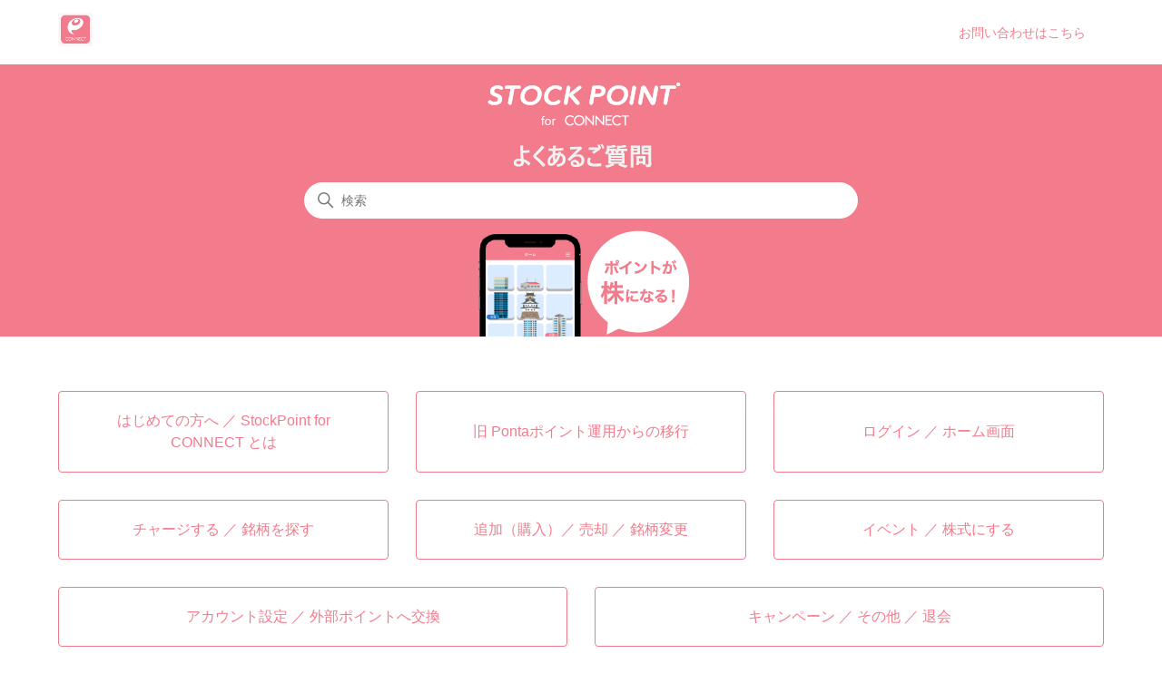

--- FILE ---
content_type: text/html; charset=utf-8
request_url: https://spc-help.stockpoint.jp/hc/ja
body_size: 4427
content:
<!DOCTYPE html>
<html dir="ltr" lang="ja">
<head>
  <meta charset="utf-8" />
  <!-- v26899 -->


  <title>StockPoint for CONNECT</title>

  

  <link rel="canonical" href="https://spc-help.stockpoint.jp/hc/ja">
<link rel="alternate" hreflang="ja" href="https://spc-help.stockpoint.jp/hc/ja">
<link rel="alternate" hreflang="x-default" href="https://spc-help.stockpoint.jp/hc/ja">

  <link rel="stylesheet" href="//static.zdassets.com/hc/assets/application-f34d73e002337ab267a13449ad9d7955.css" media="all" id="stylesheet" />
  <link rel="stylesheet" type="text/css" href="/hc/theming_assets/2088644/900000310983/style.css?digest=53451954467609">

  <link rel="icon" type="image/x-icon" href="/hc/theming_assets/01HZKMBG00CF4W45EFMD7XNEM2">

    <script async src="https://www.googletagmanager.com/gtag/js?id=G-GXZES750B1"></script>
<script>
  window.dataLayer = window.dataLayer || [];
  function gtag(){dataLayer.push(arguments);}
  gtag('js', new Date());
  gtag('config', 'G-GXZES750B1');
</script>


  <meta content="width=device-width, initial-scale=1.0" name="viewport" />

  
</head>
<body class="">
  
  
  

  <a class="skip-navigation" tabindex="1" href="#main-content">メインコンテンツへスキップ</a>

<header class="header">
  <div class="logo">
    <a title="ホーム" href="/hc/ja">
      <img src="/hc/theming_assets/01HZKMBFRYGGW4TZ94KJ9A4MVM" alt="StockPoint for CONNECT ヘルプセンターのホームページ">
    </a>
  </div>
  <div class="nav-wrapper">
    <button class="menu-button" aria-controls="user-nav" aria-expanded="false" aria-label="ナビゲーションメニュを切り替え">
      <svg xmlns="http://www.w3.org/2000/svg" width="16" height="16" focusable="false" viewBox="0 0 16 16" class="icon-menu">
        <path fill="none" stroke="currentColor" stroke-linecap="round" d="M1.5 3.5h13m-13 4h13m-13 4h13"/>
      </svg>
    </button>
    <nav class="user-nav" id="user-nav">
      
      <a class="submit-a-request" href="/hc/ja/requests/new">お問い合わせはこちら</a>
    </nav>

  </div>
</header>


  <main role="main">
    <h1 class="visibility-hidden">StockPoint for CONNECT</h1>

<section id="main-content" class="section hero">
  <div class="hero-inner">
    <h2 class="visibility-hidden">検索</h2>
    <svg xmlns="http://www.w3.org/2000/svg" width="12" height="12" focusable="false" viewBox="0 0 12 12" class="search-icon" aria-hidden="true">
      <circle cx="4.5" cy="4.5" r="4" fill="none" stroke="currentColor"/>
      <path stroke="currentColor" stroke-linecap="round" d="M11 11L7.5 7.5"/>
    </svg>
    <form role="search" class="search search-full" data-search="" data-instant="true" autocomplete="off" action="/hc/ja/search" accept-charset="UTF-8" method="get"><input type="hidden" name="utf8" value="&#x2713;" autocomplete="off" /><input type="search" name="query" id="query" placeholder="検索" autocomplete="off" aria-label="検索" /></form>
  </div>
</section>

<div class="container">
  <section class="section knowledge-base">
    <h2 class="visibility-hidden">カテゴリ</h2>
    <section class="categories blocks">
      <ul class="blocks-list">
        
          
            <li class="blocks-item">
              <a href='/hc/ja/categories/900000198063-%E3%81%AF%E3%81%98%E3%82%81%E3%81%A6%E3%81%AE%E6%96%B9%E3%81%B8-StockPoint-for-CONNECT-%E3%81%A8%E3%81%AF' class="blocks-item-link">
                <span class="blocks-item-title">はじめての方へ ／ StockPoint for CONNECT とは</span>
                <span class="blocks-item-description"></span>
              </a>
            </li>
          
        
          
            <li class="blocks-item">
              <a href='/hc/ja/categories/900000130443-%E6%97%A7-Ponta%E3%83%9D%E3%82%A4%E3%83%B3%E3%83%88%E9%81%8B%E7%94%A8%E3%81%8B%E3%82%89%E3%81%AE%E7%A7%BB%E8%A1%8C' class="blocks-item-link">
                <span class="blocks-item-title">旧 Pontaポイント運用からの移行</span>
                <span class="blocks-item-description"></span>
              </a>
            </li>
          
        
          
            <li class="blocks-item">
              <a href='/hc/ja/categories/900000087286-%E3%83%AD%E3%82%B0%E3%82%A4%E3%83%B3-%E3%83%9B%E3%83%BC%E3%83%A0%E7%94%BB%E9%9D%A2' class="blocks-item-link">
                <span class="blocks-item-title">ログイン ／ ホーム画面</span>
                <span class="blocks-item-description"></span>
              </a>
            </li>
          
        
          
            <li class="blocks-item">
              <a href='/hc/ja/categories/900000087306-%E3%83%81%E3%83%A3%E3%83%BC%E3%82%B8%E3%81%99%E3%82%8B-%E9%8A%98%E6%9F%84%E3%82%92%E6%8E%A2%E3%81%99' class="blocks-item-link">
                <span class="blocks-item-title">チャージする ／ 銘柄を探す</span>
                <span class="blocks-item-description"></span>
              </a>
            </li>
          
        
          
            <li class="blocks-item">
              <a href='/hc/ja/categories/46087082865049-%E8%BF%BD%E5%8A%A0-%E8%B3%BC%E5%85%A5-%E5%A3%B2%E5%8D%B4-%E9%8A%98%E6%9F%84%E5%A4%89%E6%9B%B4' class="blocks-item-link">
                <span class="blocks-item-title">追加（購入）／ 売却 ／ 銘柄変更</span>
                <span class="blocks-item-description"></span>
              </a>
            </li>
          
        
          
            <li class="blocks-item">
              <a href='/hc/ja/categories/45805303845273-%E3%82%A4%E3%83%99%E3%83%B3%E3%83%88-%E6%A0%AA%E5%BC%8F%E3%81%AB%E3%81%99%E3%82%8B' class="blocks-item-link">
                <span class="blocks-item-title">イベント ／ 株式にする</span>
                <span class="blocks-item-description"></span>
              </a>
            </li>
          
        
          
            <li class="blocks-item">
              <a href='/hc/ja/categories/45618590035609-%E3%82%A2%E3%82%AB%E3%82%A6%E3%83%B3%E3%83%88%E8%A8%AD%E5%AE%9A-%E5%A4%96%E9%83%A8%E3%83%9D%E3%82%A4%E3%83%B3%E3%83%88%E3%81%B8%E4%BA%A4%E6%8F%9B' class="blocks-item-link">
                <span class="blocks-item-title">アカウント設定 ／ 外部ポイントへ交換</span>
                <span class="blocks-item-description"></span>
              </a>
            </li>
          
        
          
            <li class="blocks-item">
              <a href='/hc/ja/categories/900000087386-%E3%82%AD%E3%83%A3%E3%83%B3%E3%83%9A%E3%83%BC%E3%83%B3-%E3%81%9D%E3%81%AE%E4%BB%96-%E9%80%80%E4%BC%9A' class="blocks-item-link">
                <span class="blocks-item-title">キャンペーン ／ その他 ／ 退会</span>
                <span class="blocks-item-description"></span>
              </a>
            </li>
          
        
      </ul>
      
    </section>

    
      <section class="articles">
        <h2>ピックアップ記事</h2>
        <ul class="article-list promoted-articles">
          
            <li class="promoted-articles-item">
                <a href="/hc/ja/articles/5663858391961-Q-Ponta%E3%83%9D%E3%82%A4%E3%83%B3%E3%83%88%E3%81%A8%E9%80%A3%E6%90%BA%E3%81%97%E3%81%A6%E3%83%81%E3%83%A3%E3%83%BC%E3%82%B8%E3%82%92%E3%81%99%E3%82%8B%E3%81%AB%E3%81%AF-%E3%81%A9%E3%81%86%E3%81%99%E3%82%8C%E3%81%B0%E3%82%88%E3%81%84%E3%81%A7%E3%81%99%E3%81%8B">
                  Q.Pontaポイントと連携してチャージをするには、どうすればよいですか？

                  
                </a>
            </li>
          
            <li class="promoted-articles-item">
                <a href="/hc/ja/articles/900004678863-Q-Ponta%E4%BC%9A%E5%93%A1ID%E3%82%92%E5%85%A5%E5%8A%9B%E3%81%99%E3%82%8B%E3%81%A8-%E6%9C%AC%E3%82%B5%E3%83%BC%E3%83%93%E3%82%B9%E3%81%AE%E5%88%A5ID%E3%81%A8%E9%80%A3%E6%90%BA%E6%B8%88%E3%81%BF-%E3%81%A8%E8%A1%A8%E7%A4%BA%E3%81%95%E3%82%8C-%E9%80%A3%E6%90%BA%E3%81%A7%E3%81%8D%E3%81%BE%E3%81%9B%E3%82%93%E3%81%8C%E3%81%A9%E3%81%86%E3%81%99%E3%82%8C%E3%81%B0%E3%82%88%E3%81%84%E3%81%A7%E3%81%97%E3%82%87%E3%81%86%E3%81%8B">
                  Q. Ponta会員IDを入力すると「本サービスの別IDと連携済み」と表示され、連携できませんがどうすればよいでしょうか？

                  
                </a>
            </li>
          
            <li class="promoted-articles-item">
                <a href="/hc/ja/articles/900000977666--%E8%BF%BD%E5%8A%A0-%E8%B3%BC%E5%85%A5-%E5%A3%B2%E5%8D%B4-%E9%8A%98%E6%9F%84%E5%A4%89%E6%9B%B4-%E6%B3%A8%E6%96%87%E3%81%AE%E5%8F%8D%E6%98%A0%E3%81%AF%E3%81%84%E3%81%A4%E8%A1%8C%E3%82%8F%E3%82%8C%E3%81%BE%E3%81%99%E3%81%8B-%E6%97%A5%E6%9C%AC%E6%A0%AA%E5%BC%8F%E3%81%AE%E9%8A%98%E6%9F%84%E3%83%9D%E3%82%A4%E3%83%B3%E3%83%88">
                  「追加（購入）」「売却」「銘柄変更」注文の反映はいつ行われますか？（日本株式の銘柄ポイント）

                  
                </a>
            </li>
          
            <li class="promoted-articles-item">
                <a href="/hc/ja/articles/900000994823-%E3%82%AD%E3%83%A3%E3%83%83%E3%82%B7%E3%83%A5%E3%83%9D%E3%82%A4%E3%83%B3%E3%83%88%E3%82%92Ponta%E3%83%9D%E3%82%A4%E3%83%B3%E3%83%88%E3%81%B8%E4%BA%A4%E6%8F%9B%E3%81%99%E3%82%8B%E3%81%AB%E3%81%AF-%E3%81%A9%E3%81%86%E3%81%99%E3%82%8C%E3%81%B0%E3%82%88%E3%81%84%E3%81%A7%E3%81%99%E3%81%8B">
                  キャッシュポイントをPontaポイントへ交換するには、どうすればよいですか？

                  
                </a>
            </li>
          
        </ul>
      </section>
    
  </section>

  

  <section class="section home-section activity">
    
  </section>
</div>

  </main>

  <footer class="footer">
  <div class="footer-inner">
    <a title="ホーム" href="/hc/ja">StockPoint for CONNECT</a>

    <div class="footer-language-selector">
      
    </div>
  </div>
</footer>



  <!-- / -->

  
  <script src="//static.zdassets.com/hc/assets/ja.dab7145c93f6aa6cbfac.js"></script>
  

  <script type="text/javascript">
  /*

    Greetings sourcecode lurker!

    This is for internal Zendesk and legacy usage,
    we don't support or guarantee any of these values
    so please don't build stuff on top of them.

  */

  HelpCenter = {};
  HelpCenter.account = {"subdomain":"stockpoint5969","environment":"production","name":"STOCK POINT 株式会社"};
  HelpCenter.user = {"identifier":"da39a3ee5e6b4b0d3255bfef95601890afd80709","email":null,"name":"","role":"anonymous","avatar_url":"https://assets.zendesk.com/hc/assets/default_avatar.png","is_admin":false,"organizations":[],"groups":[]};
  HelpCenter.internal = {"asset_url":"//static.zdassets.com/hc/assets/","web_widget_asset_composer_url":"https://static.zdassets.com/ekr/snippet.js","current_session":{"locale":"ja","csrf_token":null,"shared_csrf_token":null},"usage_tracking":{"event":"front_page_viewed","data":"[base64]--4562cf064b9e30f70bf8a663459e10546fd42a6d","url":"https://spc-help.stockpoint.jp/hc/activity"},"current_record_id":null,"current_record_url":null,"current_record_title":null,"current_text_direction":"ltr","current_brand_id":900000310983,"current_brand_name":"StockPoint for CONNECT","current_brand_url":"https://sp-connect.zendesk.com","current_brand_active":true,"current_path":null,"show_autocomplete_breadcrumbs":true,"user_info_changing_enabled":false,"has_user_profiles_enabled":false,"has_end_user_attachments":true,"user_aliases_enabled":false,"has_anonymous_kb_voting":false,"has_multi_language_help_center":true,"show_at_mentions":false,"embeddables_config":{"embeddables_web_widget":false,"embeddables_help_center_auth_enabled":false,"embeddables_connect_ipms":false},"answer_bot_subdomain":"static","gather_plan_state":"subscribed","has_article_verification":true,"has_gather":true,"has_ckeditor":false,"has_community_enabled":false,"has_community_badges":true,"has_community_post_content_tagging":false,"has_gather_content_tags":true,"has_guide_content_tags":true,"has_user_segments":true,"has_answer_bot_web_form_enabled":false,"has_garden_modals":false,"theming_cookie_key":"hc-da39a3ee5e6b4b0d3255bfef95601890afd80709-2-preview","is_preview":false,"has_search_settings_in_plan":true,"theming_api_version":2,"theming_settings":{"brand_color":"rgba(242, 123, 140, 1)","brand_text_color":"#FFFFFF","text_color":"#333333","link_color":"rgba(242, 123, 140, 1)","background_color":"#FFFFFF","heading_font":"-apple-system, BlinkMacSystemFont, 'Segoe UI', Helvetica, Arial, sans-serif","text_font":"-apple-system, BlinkMacSystemFont, 'Segoe UI', Helvetica, Arial, sans-serif","logo":"/hc/theming_assets/01HZKMBFRYGGW4TZ94KJ9A4MVM","favicon":"/hc/theming_assets/01HZKMBG00CF4W45EFMD7XNEM2","homepage_background_image":"/hc/theming_assets/01HZKMBG4PBKNY4E225GZDDCXG","community_background_image":"/hc/theming_assets/01HZKMBH8MFD0XT6NQSMG3TBPX","community_image":"/hc/theming_assets/01HZKMBJ4CGG464JM4R4DBRNQB","instant_search":true,"scoped_kb_search":true,"scoped_community_search":true,"show_recent_activity":false,"show_articles_in_section":true,"show_article_author":false,"show_article_comments":false,"show_follow_article":false,"show_recently_viewed_articles":true,"show_related_articles":true,"show_article_sharing":true,"show_follow_section":false,"show_follow_post":false,"show_post_sharing":false,"show_follow_topic":false},"has_pci_credit_card_custom_field":true,"help_center_restricted":false,"is_assuming_someone_else":false,"flash_messages":[],"user_photo_editing_enabled":true,"user_preferred_locale":"ja","base_locale":"ja","login_url":"https://stockpoint5969.zendesk.com/access?locale=ja\u0026brand_id=900000310983\u0026return_to=https%3A%2F%2Fspc-help.stockpoint.jp%2Fhc%2Fja","has_alternate_templates":true,"has_custom_statuses_enabled":false,"has_hc_generative_answers_setting_enabled":true,"has_generative_search_with_zgpt_enabled":false,"has_suggested_initial_questions_enabled":false,"has_guide_service_catalog":true,"has_service_catalog_search_poc":false,"has_service_catalog_itam":false,"has_csat_reverse_2_scale_in_mobile":false,"has_knowledge_navigation":false,"has_unified_navigation":false,"has_unified_navigation_eap_access":false,"has_csat_bet365_branding":false,"version":"v26899","dev_mode":false};
</script>

  
  
  <script src="//static.zdassets.com/hc/assets/hc_enduser-3fe137bd143765049d06e1494fc6f66f.js"></script>
  <script type="text/javascript" src="/hc/theming_assets/2088644/900000310983/script.js?digest=53451954467609"></script>
  
</body>
</html>